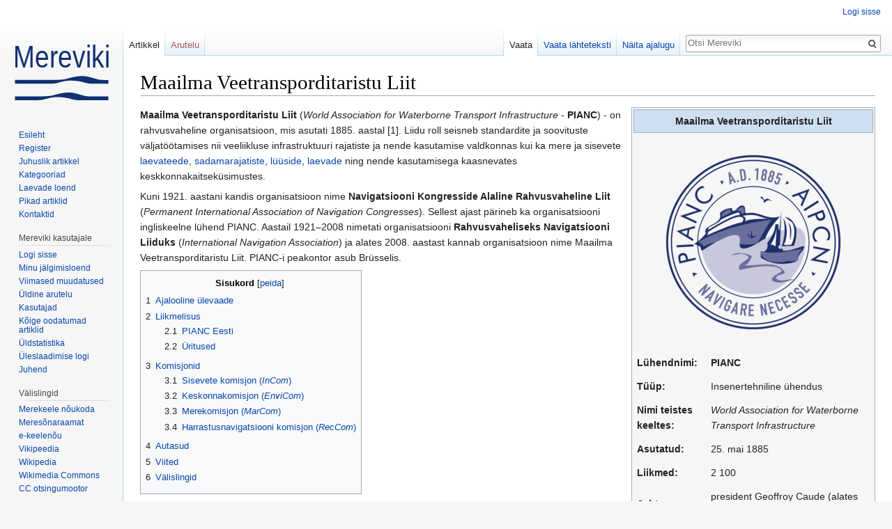

--- FILE ---
content_type: text/html; charset=UTF-8
request_url: https://mereviki.vta.ee/mediawiki/index.php/Maailma_Veetransporditaristu_Liit
body_size: 9888
content:
<!DOCTYPE html>
<html class="client-nojs" lang="et" dir="ltr">
<head>
<meta charset="UTF-8"/>
<title>Maailma Veetransporditaristu Liit – Mereviki</title>
<script>document.documentElement.className = document.documentElement.className.replace( /(^|\s)client-nojs(\s|$)/, "$1client-js$2" );</script>
<script>(window.RLQ=window.RLQ||[]).push(function(){mw.config.set({"wgCanonicalNamespace":"","wgCanonicalSpecialPageName":false,"wgNamespaceNumber":0,"wgPageName":"Maailma_Veetransporditaristu_Liit","wgTitle":"Maailma Veetransporditaristu Liit","wgCurRevisionId":12476,"wgRevisionId":12476,"wgArticleId":829,"wgIsArticle":true,"wgIsRedirect":false,"wgAction":"view","wgUserName":null,"wgUserGroups":["*"],"wgCategories":["Rahvusvahelised organisatsioonid"],"wgBreakFrames":false,"wgPageContentLanguage":"et","wgPageContentModel":"wikitext","wgSeparatorTransformTable":[",\t."," \t,"],"wgDigitTransformTable":["",""],"wgDefaultDateFormat":"dmy","wgMonthNames":["","jaanuar","veebruar","märts","aprill","mai","juuni","juuli","august","september","oktoober","november","detsember"],"wgMonthNamesShort":["","jaan","veebr","märts","apr","mai","juuni","juuli","aug","sept","okt","nov","dets"],"wgRelevantPageName":"Maailma_Veetransporditaristu_Liit","wgRelevantArticleId":829,"wgRequestId":"911a6656ed2ebbcd5081fe2f","wgIsProbablyEditable":false,"wgRelevantPageIsProbablyEditable":false,"wgRestrictionEdit":[],"wgRestrictionMove":[],"wgWikiEditorEnabledModules":[]});mw.loader.state({"site.styles":"ready","noscript":"ready","user.styles":"ready","user":"ready","site":"ready","user.options":"loading","user.tokens":"loading","mediawiki.legacy.shared":"ready","mediawiki.legacy.commonPrint":"ready","mediawiki.sectionAnchor":"ready","mediawiki.skinning.interface":"ready","skins.vector.styles":"ready"});mw.loader.implement("user.options@12wh5gv",function($,jQuery,require,module){/*@nomin*/mw.user.options.set({"variant":"et"});
});mw.loader.implement("user.tokens@19jx385",function($,jQuery,require,module){/*@nomin*/mw.user.tokens.set({"editToken":"+\\","patrolToken":"+\\","watchToken":"+\\","csrfToken":"+\\"});
});mw.loader.load(["mediawiki.page.startup","mediawiki.user","mediawiki.hidpi","mediawiki.page.ready","mediawiki.toc","mediawiki.searchSuggest","skins.vector.js"]);});</script>
<link rel="stylesheet" href="/mediawiki/load.php?debug=false&amp;lang=et&amp;modules=mediawiki.legacy.commonPrint%2Cshared%7Cmediawiki.sectionAnchor%7Cmediawiki.skinning.interface%7Cskins.vector.styles&amp;only=styles&amp;skin=vector"/>
<script async="" src="/mediawiki/load.php?debug=false&amp;lang=et&amp;modules=startup&amp;only=scripts&amp;skin=vector"></script>
<meta name="ResourceLoaderDynamicStyles" content=""/>
<link rel="stylesheet" href="/mediawiki/load.php?debug=false&amp;lang=et&amp;modules=site.styles&amp;only=styles&amp;skin=vector"/>
<meta name="generator" content="MediaWiki 1.31.1"/>
<link rel="shortcut icon" href="/mediawiki/images/favicon.ico"/>
<link rel="search" type="application/opensearchdescription+xml" href="/mediawiki/opensearch_desc.php" title="Mereviki (et)"/>
<link rel="EditURI" type="application/rsd+xml" href="http://mereviki.vta.ee/mediawiki/api.php?action=rsd"/>
<link rel="license" href="http://creativecommons.org/licenses/by-nc-sa/3.0/"/>
<link rel="alternate" type="application/atom+xml" title="Mereviki Atom-voog" href="/mediawiki/index.php?title=Eri:Viimased_muudatused&amp;feed=atom"/>
<!--[if lt IE 9]><script src="/mediawiki/load.php?debug=false&amp;lang=et&amp;modules=html5shiv&amp;only=scripts&amp;skin=vector&amp;sync=1"></script><![endif]-->
</head>
<body class="mediawiki ltr sitedir-ltr mw-hide-empty-elt ns-0 ns-subject page-Maailma_Veetransporditaristu_Liit rootpage-Maailma_Veetransporditaristu_Liit skin-vector action-view">		<div id="mw-page-base" class="noprint"></div>
		<div id="mw-head-base" class="noprint"></div>
		<div id="content" class="mw-body" role="main">
			<a id="top"></a>
			<div class="mw-indicators mw-body-content">
</div>
<h1 id="firstHeading" class="firstHeading" lang="et">Maailma Veetransporditaristu Liit</h1>			<div id="bodyContent" class="mw-body-content">
				<div id="siteSub" class="noprint">Allikas: Mereviki</div>				<div id="contentSub"></div>
								<div id="jump-to-nav" class="mw-jump">
					Mine:					<a href="#mw-head">navigeerimiskast</a>, 					<a href="#p-search">otsi</a>
				</div>
				<div id="mw-content-text" lang="et" dir="ltr" class="mw-content-ltr"><div class="mw-parser-output"><table cellpadding="5" cellspacing="2" style="border: 1px solid #a3b0bf; float: right; clear: right; margin-left: 1em; text-align: left; margin-bottom: 0.5em; background: #f6f6f6; width: 350px">


<tbody><tr>
<th bgcolor="#cedff2" colspan="2" style="text-align: center; border:1px solid #a3b0bf;">Maailma Veetransporditaristu Liit
</th></tr>
<tr>
<th style="font-size: 90%; text-align: center;" colspan="2"><a href="/mediawiki/index.php/Fail:PIANC.png" class="image"><img alt="PIANC.png" src="/mediawiki/images/thumb/f/f8/PIANC.png/300px-PIANC.png" width="300" height="300" srcset="/mediawiki/images/thumb/f/f8/PIANC.png/450px-PIANC.png 1.5x, /mediawiki/images/thumb/f/f8/PIANC.png/600px-PIANC.png 2x" /></a>
</th></tr>


<tr>
<th>Lühendnimi:
</th>
<td><b>PIANC</b>
</td></tr>


<tr>
<th>Tüüp:
</th>
<td>Insenertehniline ühendus
</td></tr>
<tr>
<th>Nimi teistes keeltes:
</th>
<td><i>World Association for Waterborne Transport Infrastructure</i>
</td></tr>
<tr>
<th>Asutatud:
</th>
<td>25. mai 1885
</td></tr>

<tr>
<th>Liikmed:
</th>
<td>2 100
</td></tr>
<tr>
<th>Juht:
</th>
<td>president Geoffroy Caude (alates 2011)
</td></tr>
<tr>
<th>Peakorter:
</th>
<td>Brüssel, Belgia
</td></tr>





<tr>
<th>Töötajaid:
</th>
<td>5
</td></tr>
<tr>
<th>Töökeel(ed):
</th>
<td>inglise, prantsuse
</td></tr>





<tr>
<th>Tunnuslause:
</th>
<td><i>Navigare necesse</i>
</td></tr>
<tr>
<th>Koduleht:
</th>
<td><a rel="nofollow" class="external text" href="http://www.pianc.org">www.pianc.org</a>
</td></tr>

</tbody></table>
<p><b>Maailma Veetransporditaristu Liit</b>  (<i>World Association for Waterborne Transport Infrastructure</i> - <b>PIANC</b>) - on rahvusvaheline organisatsioon, mis asutati 1885. aastal [1]. Liidu roll seisneb standardite ja soovituste väljatöötamises nii veeliikluse infrastruktuuri rajatiste ja nende kasutamise valdkonnas kui ka mere ja sisevete <a href="/mediawiki/index.php/Laevatee" title="Laevatee">laevateede</a>, <a href="/mediawiki/index.php/Sadam" title="Sadam">sadamarajatiste</a>, <a href="/mediawiki/index.php/L%C3%BC%C3%BCs" title="Lüüs">lüüside</a>, <a href="/mediawiki/index.php/Laev" title="Laev">laevade</a> ning nende kasutamisega kaasnevates keskkonnakaitseküsimustes.
</p><p>Kuni 1921. aastani kandis organisatsioon nime <b>Navigatsiooni Kongresside Alaline Rahvusvaheline Liit</b> (<i>Permanent International Association of Navigation Congresses</i>). Sellest ajast pärineb ka organisatsiooni ingliskeelne lühend PIANC. Aastail 1921–2008 nimetati organisatsiooni <b>Rahvusvaheliseks Navigatsiooni Liiduks</b> (<i>International Navigation Association</i>) ja alates 2008. aastast kannab organisatsioon nime Maailma Veetransporditaristu Liit. PIANC-i peakontor asub Brüsselis.
</p>
<div id="toc" class="toc"><div class="toctitle" lang="et" dir="ltr"><h2>Sisukord</h2></div>
<ul>
<li class="toclevel-1 tocsection-1"><a href="#Ajalooline_.C3.BClevaade"><span class="tocnumber">1</span> <span class="toctext">Ajalooline ülevaade</span></a></li>
<li class="toclevel-1 tocsection-2"><a href="#Liikmelisus"><span class="tocnumber">2</span> <span class="toctext">Liikmelisus</span></a>
<ul>
<li class="toclevel-2 tocsection-3"><a href="#PIANC_Eesti"><span class="tocnumber">2.1</span> <span class="toctext">PIANC Eesti</span></a></li>
<li class="toclevel-2 tocsection-4"><a href="#.C3.9Critused"><span class="tocnumber">2.2</span> <span class="toctext">Üritused</span></a></li>
</ul>
</li>
<li class="toclevel-1 tocsection-5"><a href="#Komisjonid"><span class="tocnumber">3</span> <span class="toctext">Komisjonid</span></a>
<ul>
<li class="toclevel-2 tocsection-6"><a href="#Sisevete_komisjon_.28InCom.29"><span class="tocnumber">3.1</span> <span class="toctext">Sisevete komisjon (<i>InCom</i>)</span></a></li>
<li class="toclevel-2 tocsection-7"><a href="#Keskonnakomisjon_.28EnviCom.29"><span class="tocnumber">3.2</span> <span class="toctext">Keskonnakomisjon (<i>EnviCom</i>)</span></a></li>
<li class="toclevel-2 tocsection-8"><a href="#Merekomisjon_.28MarCom.29"><span class="tocnumber">3.3</span> <span class="toctext">Merekomisjon (<i>MarCom</i>)</span></a></li>
<li class="toclevel-2 tocsection-9"><a href="#Harrastusnavigatsiooni_komisjon_.28RecCom.29"><span class="tocnumber">3.4</span> <span class="toctext">Harrastusnavigatsiooni komisjon (<i>RecCom</i>)</span></a></li>
</ul>
</li>
<li class="toclevel-1 tocsection-10"><a href="#Autasud"><span class="tocnumber">4</span> <span class="toctext">Autasud</span></a></li>
<li class="toclevel-1 tocsection-11"><a href="#Viited"><span class="tocnumber">5</span> <span class="toctext">Viited</span></a></li>
<li class="toclevel-1 tocsection-12"><a href="#V.C3.A4lislingid"><span class="tocnumber">6</span> <span class="toctext">Välislingid</span></a></li>
</ul>
</div>

<h2><span id="Ajalooline_ülevaade"></span><span class="mw-headline" id="Ajalooline_.C3.BClevaade">Ajalooline ülevaade</span></h2>
<p>Esimene Sisevete Navigatsiooni Kongress, mis pani aluse navigatsiooni infrastruktuuri küsimuste avalikule rahvusvahelisele arutelule, toimus 25. mail 1885 Brüsselis. Mõned aastad hiljem liitusid Sisevete Navigatsiooni Kongress ja Ookeani Navigatsiooni Kongress ning liitumise tulemusena tekkis uus Rahvusvaheline Navigatsiooni Kongress. 1900. aastal Pariisis peetud kongressil loodi Navigatsiooni Kongresside Alaline Rahvusvaheline Komisjon. Kaks aastat hiljem võeti vastu seni kehtiv PIANC-i põhikiri. Organisatsiooni tegevuse põhivormiks olid iga nelja aasta järel toimuvad kongressid maailma eri paigus. 1979. aastal otsustati luua Tehniliste Komisjonide egiidi all alalised tehnilised komisjonid ja töörühmad. PIANC on aastatega teinud oma arengus suure hüppe. Kongressi korraldamisest iga nelja aasta järel on kujunenud pidevalt tegutsev, tehnilisi standardeid kehtestav ja kõrge kvaliteediga aruandeid avaldav organisatsioon.
</p>
<h2><span class="mw-headline" id="Liikmelisus">Liikmelisus</span></h2>
<p>PIANC-i moodustavad kvalifitseerunud liikmed (riiklikud liikmed) [2] ning toetaja- ja auliikmed, kes võivad olla kas juriidilised või füüsilised isikud.
Peaassambleel hääletamisõigust omavad kvalifitseerunud liikmed on: 
</p>
<ul><li>liikmesriigi ametlikud esindajad;</li>
<li>liikmesriigi regioonide ametlikud esindajad;</li>
<li>liikmesriigi rahvuslikud sektsioonid või riigiasutused riikidest, kes ei ole (enam) kvalifitseerunud liikmed. Need rahvuslikud sektsioonid või riiklikud institutsioonid saavad kvalifitseerunud liikmetega samad õigused ja kohustused pärast seda, kui nende liikmelisus on peaassamblee poolt heaks kiidetud;</li>
<li>valitsustevahelised organisatsioonid.</li></ul>
<p>Eesti Vabariigi Veeteede Amet on PIANC-i  kvalifitseerunud liige alates veebruarist 2001.
</p><p>PIANC-i juhivad president, peasekretär ja asepresidendid. Asepresidendid valitakse nii, et kõik maailma põhilised piirkonnad oleksid esindatud. Oluliste otsuste vastuvõtmine kuulub igal aastal toimuva PIANC-i peaassamblee (<i>Annual General Assembly</i>) pädevusse.
</p>
<h3><span class="mw-headline" id="PIANC_Eesti">PIANC Eesti</span></h3>
<ul><li>PIANC Eesti on 2015. aasta veebruaris asutatud mittetulundusühing, PIANC-i rahvuslik ühendus (<i>National Section</i>), mis annab Eesti inimestele ja ettevõtetele võimaluse liituda ülemaailmse organisatsiooniga, et saada liikmetele ette nähtud soodustusi ja osaleda soovi korral organisatsiooni töös.</li></ul>
<h3><span id="Üritused"></span><span class="mw-headline" id=".C3.9Critused">Üritused</span></h3>
<p>PIANC korraldab ülemaailmseid kongresse iga nelja aasta järel maailma eri paigus. Seonduva tegevusena on kongresside kõrval märkimisväärt järgnevad regulaarsed üritused:
</p>
<ul><li>„Tarkade jõgede“ (<i>Smart Rivers</i>) kongressid sisevete navigatsiooni infrastruktuuri teemadel;</li>
<li>COPEDEC-i kongressid, mis toimuvad üleminekumajandusega riikides;</li>
<li>Vahemere päevad (<i>Mediterranean Days</i>) Vahemere ranniku ja sadamate insenertehnilistest probleemidest;</li>
<li>NordPIANC-i konverentsid, mis toimuvad regionaalse ühenduse NordPIANC ühes liikmesriigis iga kahe aasta järel. NordPIANC-i kuuluvad Eesti, Island, Norra, Rootsi, Soome ja Taani. Eestis toimus NordPIANC-i konverents 2011. aastal.</li></ul>
<h2><span class="mw-headline" id="Komisjonid">Komisjonid</span></h2>
<p>PIANC-i põhiline tegevus seisneb rahvusvaheliste ekspertide töörühmade moodustamises ja administreerimises. Töörühmade ülesandeks on: 
</p>
<ul><li>tehniliste aruannete ja juhendite koostamine veetranspordi infrastruktuuri projekteerimiseks, konstrueerimiseks ja hooldamiseks [3]</li>
<li>rahvusvaheliste kongresside ja muude ürituste korraldamine</li>
<li>oma valdkonna parimate väljaselgitamine nende tunnustamiseks</li></ul>
<p>Selleks on PIANC-i koosseisus järgmised rahvusvahelistest ekspertidest koosnevad tehnilised komisjonid:
</p>
<ul><li>Sisevete komisjon (<i>InCom</i>)</li>
<li>Keskkonnakomisjon (<i>EnviCom</i>)</li>
<li>Merekomisjon (<i>MarCom</i>)</li>
<li>Harrastusnavigatsiooni komisjon (<i>RecCOM</i>)</li></ul>
<p>Peale eeltoodute kuuluvad PIANC-i koosseisu veel järgmised strateegilised komisjonid:
</p>
<ul><li>Rahvusvahelise koostöö komisjon (<i>CoCom</i>)</li>
<li>Finantskomisjon (<i>FinCom</i>)</li>
<li>Edendamise ja propageerimise komisjon (<i>ProCom</i>)</li>
<li>Noorte spetsialistide komisjon (<i>YPCom</i>)</li></ul>
<h3><span id="Sisevete_komisjon_(InCom)"></span><span class="mw-headline" id="Sisevete_komisjon_.28InCom.29">Sisevete komisjon (<i>InCom</i>)</span></h3>
<p>Sisevete komisjon <i>InCom</i> korraldab PIANC-i tegevust sisevete veeteede valdkonnas nii koostöös merekomisjoni, harrastusnavigatsiooni komisjoni ja keskkonnakomisjoniga teiste rahvusvaheliste organisatsioonidega PIANC-i strateegiliste eesmärkide saavutamiseks.
</p>
<h3><span id="Keskonnakomisjon_(EnviCom)"></span><span class="mw-headline" id="Keskonnakomisjon_.28EnviCom.29">Keskonnakomisjon (<i>EnviCom</i>)</span></h3>
<p>Keskkonnakomisjon <i>EnviCom</i> tegeleb spetsiifiliste keskkonnaprobleemidega, mis seonduvad PIANC-i eesmärkidega ja samuti esindab PIANC-i sellistes keskkonnaprobleemidega tegelevates rahvusvahelistes organisatsioonides, nagu Londoni konventsioon (<i>London Convention</i>), <i>OSPAR</i>, <i>WODA</i> jt. Keskkonnaprobleemide käsitlemisel teeb keskkonnakomisjon koostööd nii PIANC-i teiste komisjonidega kui ka mittetraditsiooniliste rühmadega, kes tegelevad keskkonnaküsimustega. Komisjon astub samme, et tõhustada PIANC-i võimekust, kaasates komisjoni töösse keskkonnaspetsialiste.
</p>
<h3><span id="Merekomisjon_(MarCom)"></span><span class="mw-headline" id="Merekomisjon_.28MarCom.29">Merekomisjon (<i>MarCom</i>)</span></h3>
<p>Merekomisjoni <i>MarCom</i> põhitegevus on suunatud meresadamate ja laevateede küsimustele. Seejuures teeb merekomisjon koostööd  teiste PIANC-i komisjonidega ja rahvusvaheliste organisatsioonidega, nagu <a href="/mediawiki/index.php/IMO" class="mw-redirect" title="IMO">IMO</a>, <a href="/mediawiki/index.php?title=IAPH&amp;action=edit&amp;redlink=1" class="new" title="IAPH (pole veel kirjutatud)">IAPH</a>, <a href="/mediawiki/index.php/IALA" title="IALA">IALA</a> jt.
</p>
<h3><span id="Harrastusnavigatsiooni_komisjon_(RecCom)"></span><span class="mw-headline" id="Harrastusnavigatsiooni_komisjon_.28RecCom.29">Harrastusnavigatsiooni komisjon (<i>RecCom</i>)</span></h3>
<p>Harrastusnavigatsiooni komisjoni <i>RecCom</i> eesmärgiks on välja töötada soovitusi ja standardeid veespordi või muu harrastusnavigatsiooni infrastruktuuriga seonduvas valdkonnas ning integreeruda ülejäänud navigatsiooni - kaubandusliku, kalanduse jm) tüüpidega. Harrastusnavigatsiooni komisjoni koosseisu kuulub eri mandritelt umbes 15 eksperti, kes koordineerivad komisjoni töörühmade tööd tehniliste aruannete ja juhendite ettevalmistamisel. Komisjon algatas ka PIANC-i jahisadamate projekteerijate treeningprogrammi (<i>MDTP</i>), mille eesmärgiks on kursuste korraldamine jahisadamate projekteerijatele.
</p><p>Harrastusnavigatsiooni komisjon on välja töötanud klassifitseerimise alused väikelaevadele, mis on väiksemad kui „Euroopa sisevete klassifikatsioonis“ (<a href="/mediawiki/index.php?title=CEMT&amp;action=edit&amp;redlink=1" class="new" title="CEMT (pole veel kirjutatud)">CEMT</a>) ette nähtud ning mis kasutavad sisevete RA, RB, RC ja RD klassi laevateid. Ettepaneku laiendada CEMT klassifikatsiooni jõustas ÜRO Majanduskomisjon oma resolutsiooniga nr 52, [5,6] Euroopa kohta.
</p>
<h2><span class="mw-headline" id="Autasud">Autasud</span></h2>
<p>PIANC on koos oma tehniliste komisjonidega asutanud järgmised autasud:
</p>
<ul><li>PIANC-i De Paepe-Willemsi autasu</li>
<li>PIANC-i Marina (jahisadama) suurepärase projekteerimise „Jack Nicholi“ autasu</li>
<li>PIANC-i noorte spetsialistide (<i>YP</i>) autasu</li>
<li>PIANC-i „Töö loodusega“ (<i>Working with Nature</i>) autasu</li></ul>
<p>PIANC-i eri autasudel on igal oma statuut.
</p>
<h2><span class="mw-headline" id="Viited">Viited</span></h2>
<ul><li>1.	<a rel="nofollow" class="external text" href="http://www.ice.org.uk/getattachment/9b41ed99-1039-4f39-a297-8de2a7856d6c/Mechanisms-to-deliver-Water-Framework-Directive-re.aspx">Joint response of the Institution of Civil Engineers and PIANC to the Department for the Environment, Food and Rural Affairs Hydromorphology consultation</a> (letter). Institution of Civil Engineers</li>
<li>2.	<a rel="nofollow" class="external text" href="http://www.pianc.org/qualifyingmembers.php">Procedure for Qualifying Membership Application</a> PIANC</li>
<li>3.	<a rel="nofollow" class="external text" href="http://www.pianc.org/technicalreportsbrowseall.php">Browse Technical reports</a>PIANC</li>
<li>4.	<a rel="nofollow" class="external text" href="http://books.google.co.uk/books?id=x2ttr-W4Xp8C">RecCom Working Group 8 (2000). Standards for the Use of Inland Waterways by Recreational Craft</a> (Report). PIANC. p. 30–32. ISBN 2-87223-115-3</li>
<li>5.	Edwards-May, David (3 July 2007). Classification of Recreational waterways (Report). Lille: Stichting Recreatietoervaart Nederland</li>
<li>6.	<a rel="nofollow" class="external text" href="http://www.unece.org/fileadmin/DAM/trans/doc/finaldocs/sc3/TRANS-SC3-164e.pdf">Working Party on Inland Water Transport (19 November 2004). Resolution No. 52</a> European Recreational Inland Navigation Network. Geneva: Economic Commission for Europe Inland Transport Committee</li></ul>
<h2><span id="Välislingid"></span><span class="mw-headline" id="V.C3.A4lislingid">Välislingid</span></h2>
<ul><li><a rel="nofollow" class="external text" href="http://www.pianc.org">PIANC-i koduleht</a></li>
<li><a rel="nofollow" class="external text" href="http://en.wikipedia.org/wiki/World_Association_for_Waterborne_Transport_Infrastructure">PIANC inglise Vikipeedias</a></li>
<li><a rel="nofollow" class="external text" href="http://www.vta.ee">Veeteede Ameti koduleht</a></li>
<li><a rel="nofollow" class="external text" href="http://www.pianc.ee">PIANC Eesti koduleht</a></li></ul>
<p>Inglise Vikipeedia artiklist “The World Association for Waterborne Transport Infrastucture” (PIANC) tõlkinud Krista Rohtmaa
</p>
<!-- 
NewPP limit report
Cached time: 20260116221046
Cache expiry: 86400
Dynamic content: false
CPU time usage: 0.016 seconds
Real time usage: 0.023 seconds
Preprocessor visited node count: 218/1000000
Preprocessor generated node count: 1359/1000000
Post‐expand include size: 1598/2097152 bytes
Template argument size: 603/2097152 bytes
Highest expansion depth: 4/40
Expensive parser function count: 0/100
Unstrip recursion depth: 0/20
Unstrip post‐expand size: 0/5000000 bytes
-->
<!--
Transclusion expansion time report (%,ms,calls,template)
100.00%    3.478      1 Mall:Organisatsioon
100.00%    3.478      1 -total
-->
</div>
<!-- Saved in parser cache with key my_wiki-mere:pcache:idhash:829-0!canonical and timestamp 20260116221046 and revision id 12476
 -->
</div>					<div class="printfooter">
						Pärit leheküljelt "<a dir="ltr" href="http://mereviki.vta.ee/mediawiki/index.php?title=Maailma_Veetransporditaristu_Liit&amp;oldid=12476">http://mereviki.vta.ee/mediawiki/index.php?title=Maailma_Veetransporditaristu_Liit&amp;oldid=12476</a>"					</div>
				<div id="catlinks" class="catlinks" data-mw="interface"><div id="mw-normal-catlinks" class="mw-normal-catlinks"><a href="/mediawiki/index.php/Eri:Kategooriad" title="Eri:Kategooriad">Kategooria</a>: <ul><li><a href="/mediawiki/index.php/Kategooria:Rahvusvahelised_organisatsioonid" title="Kategooria:Rahvusvahelised organisatsioonid">Rahvusvahelised organisatsioonid</a></li></ul></div></div>				<div class="visualClear"></div>
							</div>
		</div>
		<div id="mw-navigation">
			<h2>Navigeerimismenüü</h2>
			<div id="mw-head">
									<div id="p-personal" role="navigation" class="" aria-labelledby="p-personal-label">
						<h3 id="p-personal-label">Personaalsed tööriistad</h3>
						<ul>
							<li id="pt-login"><a href="/mediawiki/index.php?title=Eri:Sisselogimine&amp;returnto=Maailma+Veetransporditaristu+Liit" title="See pole küll kohustuslik, aga sul tasub sisse logida. [o]" accesskey="o">Logi sisse</a></li>						</ul>
					</div>
									<div id="left-navigation">
										<div id="p-namespaces" role="navigation" class="vectorTabs" aria-labelledby="p-namespaces-label">
						<h3 id="p-namespaces-label">Nimeruumid</h3>
						<ul>
							<li id="ca-nstab-main" class="selected"><span><a href="/mediawiki/index.php/Maailma_Veetransporditaristu_Liit" title="Vaata sisulehekülge [c]" accesskey="c">Artikkel</a></span></li><li id="ca-talk" class="new"><span><a href="/mediawiki/index.php?title=Arutelu:Maailma_Veetransporditaristu_Liit&amp;action=edit&amp;redlink=1" rel="discussion" title="Arutelu selle lehekülje sisu kohta (pole veel kirjutatud) [t]" accesskey="t">Arutelu</a></span></li>						</ul>
					</div>
										<div id="p-variants" role="navigation" class="vectorMenu emptyPortlet" aria-labelledby="p-variants-label">
												<input type="checkbox" class="vectorMenuCheckbox" aria-labelledby="p-variants-label" />
						<h3 id="p-variants-label">
							<span>Variandid</span>
						</h3>
						<div class="menu">
							<ul>
															</ul>
						</div>
					</div>
									</div>
				<div id="right-navigation">
										<div id="p-views" role="navigation" class="vectorTabs" aria-labelledby="p-views-label">
						<h3 id="p-views-label">vaatamisi</h3>
						<ul>
							<li id="ca-view" class="collapsible selected"><span><a href="/mediawiki/index.php/Maailma_Veetransporditaristu_Liit">Vaata</a></span></li><li id="ca-viewsource" class="collapsible"><span><a href="/mediawiki/index.php?title=Maailma_Veetransporditaristu_Liit&amp;action=edit" title="See lehekülg on kaitstud.&#10;Saad vaadata selle lähteteksti. [e]" accesskey="e">Vaata lähteteksti</a></span></li><li id="ca-history" class="collapsible"><span><a href="/mediawiki/index.php?title=Maailma_Veetransporditaristu_Liit&amp;action=history" title="Selle lehekülje varasemad redaktsioonid [h]" accesskey="h">Näita ajalugu</a></span></li>						</ul>
					</div>
										<div id="p-cactions" role="navigation" class="vectorMenu emptyPortlet" aria-labelledby="p-cactions-label">
						<input type="checkbox" class="vectorMenuCheckbox" aria-labelledby="p-cactions-label" />
						<h3 id="p-cactions-label"><span>Veel</span></h3>
						<div class="menu">
							<ul>
															</ul>
						</div>
					</div>
										<div id="p-search" role="search">
						<h3>
							<label for="searchInput">Otsing</label>
						</h3>
						<form action="/mediawiki/index.php" id="searchform">
							<div id="simpleSearch">
								<input type="search" name="search" placeholder="Otsi Mereviki" title="Otsi vikist [f]" accesskey="f" id="searchInput"/><input type="hidden" value="Eri:Otsimine" name="title"/><input type="submit" name="fulltext" value="Otsi" title="Otsitakse teksti sisaldavaid artikleid" id="mw-searchButton" class="searchButton mw-fallbackSearchButton"/><input type="submit" name="go" value="Mine" title="Siirdutakse täpselt sellist pealkirja kandvale lehele (kui selline on olemas)" id="searchButton" class="searchButton"/>							</div>
						</form>
					</div>
									</div>
			</div>
			<div id="mw-panel">
				<div id="p-logo" role="banner"><a class="mw-wiki-logo" href="/mediawiki/index.php/Esileht"  title="Esileht"></a></div>
						<div class="portal" role="navigation" id="p-Mereviki_lugejale" aria-labelledby="p-Mereviki_lugejale-label">
			<h3 id="p-Mereviki_lugejale-label">Mereviki lugejale</h3>
			<div class="body">
								<ul>
					<li id="n-Esileht"><a href="/mediawiki/index.php/Esileht">Esileht</a></li><li id="n-Register"><a href="/mediawiki/index.php/Eri:K%C3%B5ik_lehek%C3%BCljed">Register</a></li><li id="n-Juhuslik-artikkel"><a href="/mediawiki/index.php/Eri:Juhuslik_artikkel">Juhuslik artikkel</a></li><li id="n-Kategooriad"><a href="/mediawiki/index.php/Eri:Kategooriad">Kategooriad</a></li><li id="n-Laevade-loend"><a href="/mediawiki/index.php/Laevade_loend">Laevade loend</a></li><li id="n-Pikad-artiklid"><a href="/mediawiki/index.php/Eri:Pikad_lehek%C3%BCljed">Pikad artiklid</a></li><li id="n-Kontaktid"><a href="/mediawiki/index.php/Mereviki:Mereviki_kontaktid">Kontaktid</a></li>				</ul>
							</div>
		</div>
			<div class="portal" role="navigation" id="p-Mereviki_kasutajale" aria-labelledby="p-Mereviki_kasutajale-label">
			<h3 id="p-Mereviki_kasutajale-label">Mereviki kasutajale</h3>
			<div class="body">
								<ul>
					<li id="n-Logi-sisse"><a href="/mediawiki/index.php/Eri:Sisselogimine">Logi sisse</a></li><li id="n-Minu-j.C3.A4lgimisloend"><a href="/mediawiki/index.php/Eri:J%C3%A4lgimisloend">Minu jälgimisloend</a></li><li id="n-Viimased-muudatused"><a href="/mediawiki/index.php/Eri:Viimased_muudatused">Viimased muudatused</a></li><li id="n-.C3.9Cldine-arutelu"><a href="/mediawiki/index.php/Mereviki:%C3%9Cldine_arutelu">Üldine arutelu</a></li><li id="n-Kasutajad"><a href="/mediawiki/index.php/Eri:Kasutajate_loend">Kasutajad</a></li><li id="n-K.C3.B5ige-oodatumad-artiklid"><a href="/mediawiki/index.php/Eri:Oodatud_lehek%C3%BCljed">Kõige oodatumad artiklid</a></li><li id="n-.C3.9Cldstatistika"><a href="/mediawiki/index.php/Eri:Arvandmestik">Üldstatistika</a></li><li id="n-.C3.9Cleslaadimise-logi"><a href="/mediawiki/index.php/Eri:Logid/upload">Üleslaadimise logi</a></li><li id="n-Juhend"><a href="/mediawiki/index.php/Mereviki:Juhend">Juhend</a></li>				</ul>
							</div>
		</div>
			<div class="portal" role="navigation" id="p-V.C3.A4lislingid" aria-labelledby="p-V.C3.A4lislingid-label">
			<h3 id="p-V.C3.A4lislingid-label">Välislingid</h3>
			<div class="body">
								<ul>
					<li id="n-Merekeele-n.C3.B5ukoda"><a href="https://www.transpordiamet.ee/merekeele-noukoda" rel="nofollow">Merekeele nõukoda</a></li><li id="n-Meres.C3.B5naraamat"><a href="http://www.eki.ee/dict/meri/" rel="nofollow">Meresõnaraamat</a></li><li id="n-e-keelen.C3.B5u"><a href="http://kn.eki.ee/?" rel="nofollow">e-keelenõu</a></li><li id="n-Vikipeedia"><a href="http://et.wikipedia.org/wiki/Esileht" rel="nofollow">Vikipeedia</a></li><li id="n-Wikipedia"><a href="http://en.wikipedia.org/wiki/Main_Page" rel="nofollow">Wikipedia</a></li><li id="n-Wikimedia-Commons"><a href="http://commons.wikimedia.org/wiki/Main_Page" rel="nofollow">Wikimedia Commons</a></li><li id="n-CC-otsingumootor"><a href="https://wordpress.org/openverse/" rel="nofollow">CC otsingumootor</a></li>				</ul>
							</div>
		</div>
			<div class="portal" role="navigation" id="p-tb" aria-labelledby="p-tb-label">
			<h3 id="p-tb-label">Tööriistad</h3>
			<div class="body">
								<ul>
					<li id="t-whatlinkshere"><a href="/mediawiki/index.php/Eri:Lingid_siia/Maailma_Veetransporditaristu_Liit" title="Kõik viki leheküljed, mis siia viitavad [j]" accesskey="j">Lingid siia</a></li><li id="t-recentchangeslinked"><a href="/mediawiki/index.php/Eri:Seotud_muudatused/Maailma_Veetransporditaristu_Liit" rel="nofollow" title="Viimased muudatused lehekülgedel, millele on siit viidatud [k]" accesskey="k">Seotud muudatused</a></li><li id="t-specialpages"><a href="/mediawiki/index.php/Eri:Erilehek%C3%BCljed" title="Erilehekülgede loend [q]" accesskey="q">Erileheküljed</a></li><li id="t-print"><a href="/mediawiki/index.php?title=Maailma_Veetransporditaristu_Liit&amp;printable=yes" rel="alternate" title="Selle lehe trükiversioon [p]" accesskey="p">Prinditav versioon</a></li><li id="t-permalink"><a href="/mediawiki/index.php?title=Maailma_Veetransporditaristu_Liit&amp;oldid=12476" title="Püsilink lehekülje sellele redaktsioonile">Püsilink</a></li><li id="t-info"><a href="/mediawiki/index.php?title=Maailma_Veetransporditaristu_Liit&amp;action=info" title="Lisateave selle lehekülje kohta">Lehekülje teave</a></li>				</ul>
							</div>
		</div>
				</div>
		</div>
				<div id="footer" role="contentinfo">
						<ul id="footer-info">
								<li id="footer-info-lastmod"> Selle lehekülje viimane muutmine: 00:18, 29. september 2016.</li>
								<li id="footer-info-copyright">Sisu on kasutatav litsentsi <a class="external" rel="nofollow" href="http://creativecommons.org/licenses/by-nc-sa/3.0/">Creative Commonsi litsents &quot;Autorile viitamine + mitteäriline eesmärk + jagamine samadel tingimustel&quot;</a> tingimustel, kui pole öeldud teisiti.</li>
							</ul>
						<ul id="footer-places">
								<li id="footer-places-privacy"><a href="/mediawiki/index.php/Mereviki" title="Mereviki">Mereviki</a></li>
								<li id="footer-places-about"><a href="/mediawiki/index.php/Transpordiamet" title="Transpordiamet">Transpordiamet</a></li>
								<li id="footer-places-disclaimer"><a href="/mediawiki/index.php/Mereleksikon" title="Mereleksikon">Mereleksikon</a></li>
							</ul>
										<ul id="footer-icons" class="noprint">
										<li id="footer-copyrightico">
						<a href="http://creativecommons.org/licenses/by-nc-sa/3.0/"><img src="/mediawiki/resources/assets/licenses/cc-by-nc-sa.png" alt="Creative Commonsi litsents &quot;Autorile viitamine + mitteäriline eesmärk + jagamine samadel tingimustel&quot;" width="88" height="31"/></a>					</li>
										<li id="footer-poweredbyico">
						<a href="//www.mediawiki.org/"><img src="/mediawiki/resources/assets/poweredby_mediawiki_88x31.png" alt="Powered by MediaWiki" srcset="/mediawiki/resources/assets/poweredby_mediawiki_132x47.png 1.5x, /mediawiki/resources/assets/poweredby_mediawiki_176x62.png 2x" width="88" height="31"/></a>					</li>
									</ul>
						<div style="clear: both;"></div>
		</div>
		<script>(window.RLQ=window.RLQ||[]).push(function(){mw.config.set({"wgPageParseReport":{"limitreport":{"cputime":"0.016","walltime":"0.023","ppvisitednodes":{"value":218,"limit":1000000},"ppgeneratednodes":{"value":1359,"limit":1000000},"postexpandincludesize":{"value":1598,"limit":2097152},"templateargumentsize":{"value":603,"limit":2097152},"expansiondepth":{"value":4,"limit":40},"expensivefunctioncount":{"value":0,"limit":100},"unstrip-depth":{"value":0,"limit":20},"unstrip-size":{"value":0,"limit":5000000},"timingprofile":["100.00%    3.478      1 Mall:Organisatsioon","100.00%    3.478      1 -total"]},"cachereport":{"timestamp":"20260116221046","ttl":86400,"transientcontent":false}}});});</script><script>(window.RLQ=window.RLQ||[]).push(function(){mw.config.set({"wgBackendResponseTime":23});});</script>
	</body>
</html>


--- FILE ---
content_type: image/svg+xml
request_url: https://mereviki.vta.ee/mediawiki/images/9/94/Mereviki_logo_esilehel.svg?6a3b3
body_size: 4173
content:
<?xml version="1.0" encoding="UTF-8" standalone="no"?>
<!-- Created with Inkscape (http://www.inkscape.org/) -->

<svg
   xmlns:dc="http://purl.org/dc/elements/1.1/"
   xmlns:cc="http://creativecommons.org/ns#"
   xmlns:rdf="http://www.w3.org/1999/02/22-rdf-syntax-ns#"
   xmlns:svg="http://www.w3.org/2000/svg"
   xmlns="http://www.w3.org/2000/svg"
   xmlns:sodipodi="http://sodipodi.sourceforge.net/DTD/sodipodi-0.dtd"
   xmlns:inkscape="http://www.inkscape.org/namespaces/inkscape"
   id="svg2"
   version="1.1"
   inkscape:version="0.91 r13725"
   xml:space="preserve"
   width="135"
   height="135"
   viewBox="0 0 135 135"
   sodipodi:docname="Mereviki logo esilehele.svg"
   inkscape:export-filename="C:\Users\Kasutaja\Desktop\Mereviki logo2.png"
   inkscape:export-xdpi="90"
   inkscape:export-ydpi="90"><metadata
     id="metadata8"><rdf:RDF><cc:Work
         rdf:about=""><dc:format>image/svg+xml</dc:format><dc:type
           rdf:resource="http://purl.org/dc/dcmitype/StillImage" /><dc:title></dc:title></cc:Work></rdf:RDF></metadata><defs
     id="defs6" /><sodipodi:namedview
     pagecolor="#ffffff"
     bordercolor="#666666"
     borderopacity="1"
     objecttolerance="10"
     gridtolerance="10"
     guidetolerance="10"
     inkscape:pageopacity="0"
     inkscape:pageshadow="2"
     inkscape:window-width="1366"
     inkscape:window-height="705"
     id="namedview4"
     showgrid="false"
     inkscape:zoom="2.0143859"
     inkscape:cx="59.83116"
     inkscape:cy="57.759271"
     inkscape:window-x="-8"
     inkscape:window-y="-8"
     inkscape:window-maximized="1"
     inkscape:current-layer="g10" /><g
     id="g10"
     inkscape:groupmode="layer"
     inkscape:label="Mereviki logo2"
     transform="matrix(1.25,0,0,-1.25,0,135)"><g
       id="g12"
       transform="matrix(0.99996269,0,0,1,0.00201485,2.399695)"><text
   transform="matrix(0.82294498,0,0,-1,-1.819945,38.782717)"
   style="font-variant:normal;font-weight:normal;font-size:36.34610367px;font-family:Arial;-inkscape-font-specification:ArialMT;writing-mode:lr-tb;fill:#103072;fill-opacity:1;fill-rule:nonzero;stroke:none"
   id="text14"><tspan
     x="0 30.276304 50.484737 62.58799 82.905464 101.07851 109.14735 127.3204"
     y="0"
     sodipodi:role="line"
     id="tspan16">Mereviki</tspan></text>

<path
   d="m 0.398,19.791 38.024,0 c 0,0 4.871,-0.074 6.805,0.145 2.289,0.254 3.574,0.777 5.832,1.258 2.386,0.508 4.714,1.343 7.125,1.715 2.179,0.336 4.386,0.449 6.589,0.457 1.84,0.007 3.676,-0.164 5.508,-0.344 1.699,-0.168 3.399,-0.356 5.074,-0.688 1.934,-0.379 3.809,-1.019 5.723,-1.484 1.688,-0.41 4.117,-0.805 5.832,-1.031 1.934,-0.25 3.133,-0.008 5.078,-0.032 5.254,-0.062 15.614,0 15.614,0 l 0,4.333 c 0,0 -3.848,-0.141 -5.895,0 -1.199,0.085 -3.684,0.132 -4.859,0.386 -2.77,0.61 -4.168,1.098 -6.914,1.832 -2.227,0.594 -4.43,1.313 -6.696,1.715 -1.851,0.328 -3.734,0.555 -5.613,0.57 -2.277,0.02 -4.551,-0.234 -6.805,-0.57 -2.507,-0.375 -4.992,-0.961 -7.453,-1.601 -2,-0.524 -3.269,-0.926 -5.289,-1.372 C 56.406,24.713 54.273,24.506 52.57,24.393 49.121,24.162 41.984,24.12 41.984,24.12 l -41.586,0 0,-4.329 z"
   style="fill:#103072;fill-opacity:1;fill-rule:nonzero;stroke:none"
   id="path18"
   inkscape:connector-curvature="0" /><path
   d="m 0.398,0.885 22.989,0 c 0,0 4.836,-0.07 6.754,0.145 2.273,0.254 3.55,0.777 5.789,1.257 2.371,0.508 4.683,1.344 7.074,1.715 2.164,0.336 4.355,0.45 6.539,0.457 1.828,0.008 3.648,-0.16 5.469,-0.343 1.683,-0.168 3.371,-0.356 5.039,-0.684 1.914,-0.383 3.777,-1.023 5.679,-1.488 1.672,-0.407 4.086,-0.805 5.79,-1.028 1.914,-0.254 3.105,-0.007 5.039,-0.031 5.214,-0.066 31.043,0 31.043,0 l 0,4.332 c 0,0 -19.364,-0.144 -21.399,0 C 85.016,5.299 82.547,5.346 81.379,5.604 78.629,6.209 77.242,6.698 74.52,7.432 72.309,8.03 70.121,8.745 67.875,9.147 66.035,9.479 64.168,9.702 62.301,9.721 60.043,9.741 57.781,9.483 55.547,9.147 53.055,8.776 50.594,8.19 48.148,7.545 46.164,7.026 44.902,6.62 42.898,6.174 41.238,5.807 39.121,5.604 37.43,5.491 34.008,5.256 26.926,5.217 26.926,5.217 l -26.528,0 0,-4.332 z"
   style="fill:#103072;fill-opacity:1;fill-rule:nonzero;stroke:none"
   id="path20"
   inkscape:connector-curvature="0" /></g></g></svg>